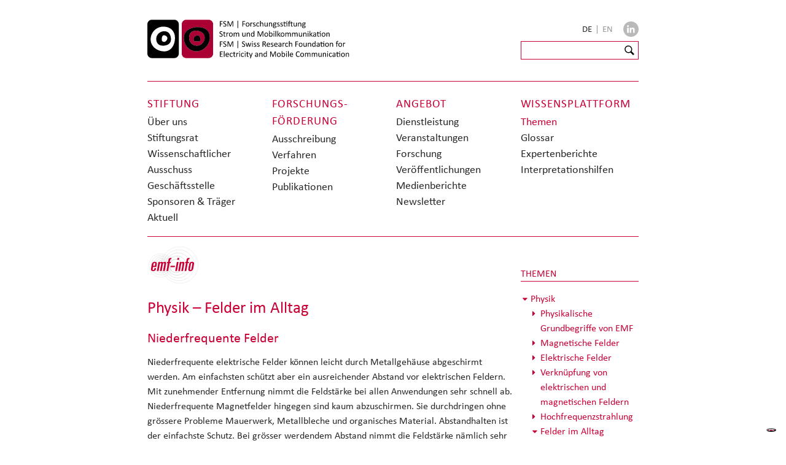

--- FILE ---
content_type: text/html; charset=utf-8
request_url: https://www.emf.ethz.ch/de/emf-info/themen/physik/felder-im-alltag/massnahmen-zur-reduktion-von-feldstaerken?author=108&text=
body_size: 7480
content:
<!DOCTYPE html>
<html lang="de-CH">
<head>
    <meta charset="utf-8">

<!-- 
	Website: STURM UND BRÄM

	This website is powered by TYPO3 - inspiring people to share!
	TYPO3 is a free open source Content Management Framework initially created by Kasper Skaarhoj and licensed under GNU/GPL.
	TYPO3 is copyright 1998-2026 of Kasper Skaarhoj. Extensions are copyright of their respective owners.
	Information and contribution at https://typo3.org/
-->



<meta http-equiv="x-ua-compatible" content="IE=edge,chrome=1">
<meta name="generator" content="TYPO3 CMS">
<meta name="viewport" content="width=device-width">
<meta property="og:locale" content="de_CH">
<meta property="og:type" content="website">
<meta property="og:url" content="https://www.emf.ethz.ch/de/emf-info/themen/physik/felder-im-alltag/massnahmen-zur-reduktion-von-feldstaerken/?text=316">
<meta property="og:title" content="Massnahmen zur Reduktion von Feldstärken">
<meta property="og:image" content="https://www.emf.ethz.ch/_assets/e0dd8b8d7af90604bd2dd71e37b07ffa/Images/Basisstation_10.3.jpg">
<meta property="og:image:url" content="https://www.emf.ethz.ch/_assets/e0dd8b8d7af90604bd2dd71e37b07ffa/Images/Basisstation_10.3.jpg">
<meta property="og:image:width" content="296">
<meta property="og:image:height" content="439">
<meta name="twitter:title" content="Massnahmen zur Reduktion von Feldstärken">
<meta name="twitter:image" content="https://www.emf.ethz.ch/_assets/e0dd8b8d7af90604bd2dd71e37b07ffa/Images/Basisstation_10.3.jpg">


<link rel="stylesheet" href="/_assets/e0dd8b8d7af90604bd2dd71e37b07ffa/Build/Css/styles.css?1768396941" media="all">






<!-- favicons -->
      <link rel="apple-touch-icon" sizes="180x180" href="/_assets/e0dd8b8d7af90604bd2dd71e37b07ffa/Images/favicons/apple-touch-icon.png">
      <link rel="icon" type="image/png" sizes="32x32" href="/_assets/e0dd8b8d7af90604bd2dd71e37b07ffa/Images/favicons/favicon-32x32.png">
      <link rel="icon" type="image/png" sizes="16x16" href="/_assets/e0dd8b8d7af90604bd2dd71e37b07ffa/Images/favicons/favicon-16x16.png">
      <link rel="manifest" href="/_assets/e0dd8b8d7af90604bd2dd71e37b07ffa/Images/favicons/site.webmanifest">
      <link rel="mask-icon" href="/_assets/e0dd8b8d7af90604bd2dd71e37b07ffa/Images/favicons/safari-pinned-tab.svg" color="#5bbad5">
      <link rel="shortcut icon" href="/_assets/e0dd8b8d7af90604bd2dd71e37b07ffa/Images/favicons/favicon.ico">
      <meta name="msapplication-TileColor" content="#da532c">
      <meta name="msapplication-config" content="/_assets/e0dd8b8d7af90604bd2dd71e37b07ffa/Images/favicons/browserconfig.xml">
      <meta name="theme-color" content="#ffffff">      <link type="text/css" rel="stylesheet" href="https://fast.fonts.net/cssapi/3f191b28-83f6-4cfa-8688-4dd0e94f64ec.css"/>      <!-- Google Tag Manager -->
<script>(function(w,d,s,l,i){w[l]=w[l]||[];w[l].push({'gtm.start':
new Date().getTime(),event:'gtm.js'});var f=d.getElementsByTagName(s)[0],
j=d.createElement(s),dl=l!='dataLayer'?'&l='+l:'';j.async=true;j.src=
'https://www.googletagmanager.com/gtm.js?id='+i+dl;f.parentNode.insertBefore(j,f);
})(window,document,'script','dataLayer','GTM-MLVTBFT');</script>
<!-- End Google Tag Manager --><title>Massnahmen zur Reduktion von Feldstärken &mdash; FSM </title>
<link rel="canonical" href="https://www.emf.ethz.ch/de/emf-info/themen/physik/felder-im-alltag/massnahmen-zur-reduktion-von-feldstaerken">

<link rel="alternate" hreflang="de-CH" href="https://www.emf.ethz.ch/de/emf-info/themen/physik/felder-im-alltag/massnahmen-zur-reduktion-von-feldstaerken">
<link rel="alternate" hreflang="en-GB" href="https://www.emf.ethz.ch/en/knowledge/topics/translate-to-english-physik/translate-to-english-felder-im-alltag/massnahmen-zur-reduktion-von-feldstaerken">
<link rel="alternate" hreflang="x-default" href="https://www.emf.ethz.ch/de/emf-info/themen/physik/felder-im-alltag/massnahmen-zur-reduktion-von-feldstaerken">
<!-- This site is optimized with the Yoast SEO for TYPO3 plugin - https://yoast.com/typo3-extensions-seo/ -->
<script type="application/ld+json">[{"@context":"https:\/\/www.schema.org","@type":"BreadcrumbList","itemListElement":[{"@type":"ListItem","position":1,"item":{"@id":"https:\/\/www.emf.ethz.ch\/de\/","name":"FSM"}},{"@type":"ListItem","position":2,"item":{"@id":"https:\/\/www.emf.ethz.ch\/de\/emf-info","name":"Wissens&shy;plattform"}},{"@type":"ListItem","position":3,"item":{"@id":"https:\/\/www.emf.ethz.ch\/de\/emf-info\/themen","name":"Themen"}},{"@type":"ListItem","position":4,"item":{"@id":"https:\/\/www.emf.ethz.ch\/de\/emf-info\/themen\/physik","name":"Physik"}},{"@type":"ListItem","position":5,"item":{"@id":"https:\/\/www.emf.ethz.ch\/de\/emf-info\/themen\/physik\/felder-im-alltag","name":"Felder im Alltag"}},{"@type":"ListItem","position":6,"item":{"@id":"https:\/\/www.emf.ethz.ch\/de\/emf-info\/themen\/physik\/felder-im-alltag\/massnahmen-zur-reduktion-von-feldstaerken","name":"Massnahmen zur Reduktion von Feldst\u00e4rken"}}]}]</script>
</head>
<body id="top" class="p212 sitelang-de">
<!-- Google Tag Manager (noscript) -->
<noscript><iframe src="https://www.googletagmanager.com/ns.html?id=GTM-MLVTBFT"
    height="0" width="0" style="display:none;visibility:hidden"></iframe></noscript>
    <!-- End Google Tag Manager (noscript) -->

<div class="grid">
    <div id="masthead" class="row">
    <div id="logo" class="slot-6-7-8">
        <a href="/de/">
            <img src="/_assets/e0dd8b8d7af90604bd2dd71e37b07ffa/Images/FSM_Logo_RGB.svg?1768396941" alt="Forschungsstiftung Strom und Mobilkommunikation | Research Foundation for Electricity and Mobile Communication" />
        </a>
    </div>
    <div class="slot-9">
        <div id="header-service-nav" class="row">
            <div id="lang-box">
                <nav id="lang">
    <ul>
        
            <li>
                
                        
                                <span href="/de/emf-info/themen/physik/felder-im-alltag/massnahmen-zur-reduktion-von-feldstaerken" class="lang-active">
                                    DE
                                </span><span class="lang-separator">|</span>
                            
                    
            </li>
        
            <li>
                
                        
                                <a href="/en/knowledge/topics/translate-to-english-physik/translate-to-english-felder-im-alltag/massnahmen-zur-reduktion-von-feldstaerken">
                                    EN
                                </a>
                            
                    
            </li>
        
    </ul>
</nav>

            </div>
            <div class="myib-icon-block">
                <a href="https://www.linkedin.com/company/fsm-forschungsstiftung-strom-und-mobilkommunikation/" title="Folgen Sie uns auf Linkedin" target="_blank" class="myib-icon myib-in">
                </a>
            </div>
        </div>
        <div id="header-service-box" class="row">
            <div id="meta">
                <div class="tx-kesearch-pi1" id="search">
    <form id="search-form" method="get" name="xajax_form_kesearch_pi1"
        action="/de/service/suchresultate/"
        class="static">
        <input type="text" name="tx_kesearch_pi1[sword]" id="ke_search_sword___" class="search-input">
        <input type="submit" class="button" id="ke_search_button"
            value="Suchen:">
        <input type="hidden" name="id" value="71">
        <input type="hidden" name="L" value="">
        <input type="hidden" id="pagenumber" name="tx_kesearch_pi1[page]" value="1">
        <input type="hidden" id="resetFilters" name="tx_kesearch_pi1[resetFilters]" value="0">
    </form>
</div>
            </div>
        </div>
    </div>
</div>

    
<div id="main-nav" class="row default">
    <nav>
        <div class="slot-6" id="stiftung">
            <h2>
                Stiftung
            </h2>
            <ul>
                
                    
    <li class="">
        <a href="/de/stiftung/ueber-uns">
            Über uns
        </a>
    </li>

                
                    
    <li class="">
        <a href="/de/stiftungsrat">
            Stiftungsrat
        </a>
    </li>

                
                    
    <li class="">
        <a href="/de/wissenschaftlicher-ausschuss">
            Wissenschaftlicher Ausschuss
        </a>
    </li>

                
                    
    <li class="">
        <a href="/de/stiftung/geschaeftsstelle">
            Geschäftsstelle
        </a>
    </li>

                
                    
    <li class="">
        <a href="/de/stiftung/sponsoren-traeger">
            Sponsoren &amp; Träger
        </a>
    </li>

                
                    
    <li class="">
        <a href="/de/stiftung/aktuell">
            Aktuell
        </a>
    </li>

                
            </ul>
        </div>
        <div class="slot-7" id="foerderung">
            <h2>
                Forschungs&shy;förderung
            </h2>
            <ul>
                
                    
    <li class="">
        <a href="/de/foerderung/ausschreibung">
            Ausschreibung
        </a>
    </li>

                
                    
    <li class="">
        <a href="/de/foerderung/verfahren">
            Verfahren
        </a>
    </li>

                
                    
    <li class="">
        <a href="/de/foerderung/projekte">
            Projekte
        </a>
    </li>

                
                    
    <li class="">
        <a href="/de/foerderung/publikationen">
            Publikationen
        </a>
    </li>

                
            </ul>
        </div>
        <div class="slot-8" id="angebot">
            <h2>
                Angebot
            </h2>
            <ul>
                
                    
    <li class="">
        <a href="/de/angebot/dienstleistung">
            Dienstleistung
        </a>
    </li>

                
                    
    <li class="">
        <a href="/de/angebot/veranstaltungen">
            Veranstaltungen
        </a>
    </li>

                
                    
    <li class="">
        <a href="/de/angebot/forschung">
            Forschung
        </a>
    </li>

                
                    
    <li class="">
        <a href="/de/angebot/veroeffentlichungen">
            Veröffentlichungen
        </a>
    </li>

                
                    
    <li class="">
        <a href="/de/angebot/medienberichte">
            Medienberichte
        </a>
    </li>

                
                    
    <li class="">
        <a href="/de/newsletter">
            Newsletter
        </a>
    </li>

                
            </ul>
        </div>
        <div class="slot-8" id="wissen">
            <h2>
                Wissens&shy;plattform
            </h2>
            <ul>
                
                    
    <li class="cur">
        <a href="/de/emf-info/themen">
            Themen
        </a>
    </li>

                
                    
    <li class="">
        <a href="/de/emf-info/glossar">
            Glossar
        </a>
    </li>

                
                    
    <li class="">
        <a href="/de/emf-info/expertenberichte">
            Expertenberichte
        </a>
    </li>

                
                    
    <li class="">
        <a href="/de/emf-info/expertenberichte-1">
            Interpretationshilfen
        </a>
    </li>

                
            </ul>
        </div>
    </nav>
    <div id="toggle-main-nav" class="ir"></div>
</div>



    
    <div id="main" class="row wissen">

        <div id="content" class="slot-6-7-8">
            <div class="row">
                <div class="slot-6-7-8">
                    <article>
                        <!--A21GLOSSARY_begin-->
                        <span class="emf-info"><a href="/de/emf-info/themen" target="_top">emf-info</a></span><h1>Physik – Felder im Alltag</h1>
                        <div class="lead"></div>
                        <section class="clearfix" id="c947">
    

            <div id="c947" class="frame frame-default frame-type-text frame-layout-0">
                
                
                    



                
                
                    

    
        <header>
            

    
            
                

    
            <h2 class="">
                Niederfrequente Felder
            </h2>
        



            
        



            



            



        </header>
    



                
                

    <p>Niederfrequente elektrische Felder können leicht durch Metallgehäuse abgeschirmt werden. Am einfachsten schützt aber ein ausreichender Abstand vor elektrischen Feldern. Mit zunehmender Entfernung nimmt die Feldstärke bei allen Anwendungen sehr schnell ab. Niederfrequente Magnetfelder hingegen sind kaum abzuschirmen. Sie durchdringen ohne grössere Probleme Mauerwerk, Metallbleche und organisches Material. Abstandhalten ist der einfachste Schutz. Bei grösser werdendem Abstand nimmt die Feldstärke nämlich sehr schnell ab. Im Haushalt genügen meist schon einige Dezimeter Distanz. </p>


                
                    



                
                
                    



                
            </div>

        

</section><section class="clearfix" id="c948">
    

            <div id="c948" class="frame frame-default frame-type-text frame-layout-0">
                
                
                    



                
                
                    

    
        <header>
            

    
            
                

    
            <h2 class="">
                Hochfrequente Felder
            </h2>
        



            
        



            



            



        </header>
    



                
                

    <p>Hochfrequente Strahlung kann abgeschirmt werden. Je höher die Frequenz, desto einfacher und effektiver ist die Abschirmung, je tiefer die Frequenz, desto aufwändiger und schwieriger ist dies. Langwellige Strahlung wird selbst durch dicke Mauern kaum gedämpft. Für abhörsichere Räume (militärische und diplomatische Zwecke) werden deshalb Kupferbleche unter Schutzgas hermetisch verschweisst (Bild). Sehr hochfrequente Strahlung wie sie etwa Radaranlagen verwenden, kann Materie hingegen kaum durchdringen. Sie wird von Gegenständen - ähnlich wie das Licht - fast vollständig reflektiert und/oder absorbiert.&nbsp; Genau deswegen ist diese sehr hochfrequente Strahlung auch geeignet zur Ortung von Objekten (Radars zeichnen das vom Objekt reflektierte Signal auf).&nbsp; </p>


                
                    



                
                
                    



                
            </div>

        

</section>
    

            <div id="c1088" class="frame frame-default frame-type-image frame-layout-0">
                
                
                    



                
                
                    

    



                
                

    <div class="ce-image ce-center ce-above">
        

    <div class="ce-gallery" data-ce-columns="1" data-ce-images="1">
        
            <div class="ce-outer">
                <div class="ce-inner">
        
        
            <div class="ce-row">
                
                    
                        <div class="ce-column">
                            

        
<figure class="image">
    
            
                    
<img class="image-embed-item" src="/fileadmin/redaktion/public/bilder/migrated_pics/Kupferraum-Abschirmung_6.5.jpg" width="624" height="300" loading="lazy" alt="" />


                
        
    
        <figcaption class="image-caption">
            Quelle: http://www.schwarz-abschirmtechnik.de
        </figcaption>
    
</figure>


    


                        </div>
                    
                
            </div>
        
        
                </div>
            </div>
        
    </div>



    </div>


                
                    



                
                
                    



                
            </div>

        


                        <section></section>
                        <div class="pagebrowser"><i class="icon icon-chevron-left"></i>&nbsp;<a href="/de/emf-info/themen/physik/felder-im-alltag/technisch-erzeugte-hochfrequente-felder" target="_top">Technisch erzeugte hochfrequente Felder</a>&nbsp;|&nbsp;</div>
                        <!--A21GLOSSARY_end-->
                    </article>
                </div>
            </div>
        </div>

        <div class="slot-9" id="sidebar">
            <aside>
                <h2>
                    Themen
                </h2>
                <nav id="wissen-nav" class="tree"><ul><li><a href="/de/emf-info/themen/physik" target="_top">Physik</a><ul><li><a href="/de/emf-info/themen/physik/physikalische-grundbegriffe-von-emf" target="_top">Physikalische Grundbegriffe von EMF</a><ul><li><a href="/de/emf-info/themen/physik/physikalische-grundbegriffe-von-emf/das-elektromagnetische-spektrum" target="_top">Das elektromagnetische Spektrum</a></li><li><a href="/de/emf-info/themen/physik/physikalische-grundbegriffe-von-emf/begrifflichkeit" target="_top">Begrifflichkeit</a></li><li><a href="/de/emf-info/themen/physik/physikalische-grundbegriffe-von-emf/lokalisierung-von-emf-technologien-auf-dem-spektrum" target="_top">Lokalisierung von EMF-Technologien auf dem Spektrum</a></li><li><a href="/de/emf-info/themen/physik/physikalische-grundbegriffe-von-emf/feld-feldstaerke-feldlinie" target="_top">Feld, Feldstärke, Feldlinie</a></li><li><a href="/de/emf-info/themen/physik/physikalische-grundbegriffe-von-emf/kraefte-die-auf-ladungen-wirken" target="_top">Kräfte die auf Ladungen wirken</a></li><li><a href="/de/emf-info/themen/physik/physikalische-grundbegriffe-von-emf/gleichstrom-und-wechselstrom" target="_top">Gleichstrom und Wechselstrom</a></li><li><a href="/de/emf-info/themen/physik/physikalische-grundbegriffe-von-emf/frequenz-und-wellenlaenge" target="_top">Frequenz und Wellenlänge</a></li></ul></li><li><a href="/de/emf-info/themen/physik/magnetische-felder" target="_top">Magnetische Felder</a><ul><li><a href="/de/emf-info/themen/physik/magnetische-felder/typen-von-magnetischen-feldern" target="_top">Typen von magnetischen Feldern</a></li><li><a href="/de/emf-info/themen/physik/magnetische-felder/natuerliche-und-technisch-erzeugte-magnetfelder" target="_top">Natürliche und technisch erzeugte Magnetfelder</a></li><li><a href="/de/emf-info/themen/physik/magnetische-felder/messung-von-magnetischen-feldstaerken" target="_top">Messung von magnetischen Feldstärken</a></li></ul></li><li><a href="/de/emf-info/themen/physik/elektrische-felder" target="_top">Elektrische Felder</a><ul><li><a href="/de/emf-info/themen/physik/elektrische-felder/typen-von-elektrischen-feldern" target="_top">Typen von elektrischen Feldern</a></li><li><a href="/de/emf-info/themen/physik/elektrische-felder/natuerliche-elektrische-felder" target="_top">Natürliche elektrische Felder</a></li><li><a href="/de/emf-info/themen/physik/elektrische-felder/technisch-erzeugte-elektrische-felder" target="_top">Technisch erzeugte elektrische Felder</a></li><li><a href="/de/emf-info/themen/physik/elektrische-felder/messung-von-elektrischen-feldstaerken" target="_top">Messung von elektrischen Feldstärken</a></li></ul></li><li><a href="/de/emf-info/themen/physik/verknuepfung-von-elektrischen-und-magnetischen-feldern" target="_top">Verknüpfung von elektrischen und magnetischen Feldern</a><ul><li><a href="/de/emf-info/themen/physik/verknuepfung-von-elektrischen-und-magnetischen-feldern/elektromagnetische-wechselfelder" target="_top">Elektromagnetische Wechselfelder</a></li><li><a href="/de/emf-info/themen/physik/verknuepfung-von-elektrischen-und-magnetischen-feldern/induktion" target="_top">Induktion</a></li><li><a href="/de/emf-info/themen/physik/verknuepfung-von-elektrischen-und-magnetischen-feldern/erzeugung-von-spannung-und-strom-durch-induktion" target="_top">Erzeugung von Spannung und Strom durch Induktion</a></li><li><a href="/de/emf-info/themen/physik/verknuepfung-von-elektrischen-und-magnetischen-feldern/phasenverschiebungen" target="_top">Phasenverschiebungen</a></li><li><a href="/de/emf-info/themen/physik/verknuepfung-von-elektrischen-und-magnetischen-feldern/wirkleistung-blindleistung-scheinleistung" target="_top">Wirkleistung, Blindleistung, Scheinleistung</a></li><li><a href="/de/emf-info/themen/physik/verknuepfung-von-elektrischen-und-magnetischen-feldern/leitungswiderstaende" target="_top">Leitungswiderstände</a></li></ul></li><li><a href="/de/emf-info/themen/physik/hochfrequenzstrahlung" target="_top">Hochfrequenzstrahlung</a><ul><li><a href="/de/emf-info/themen/physik/hochfrequenzstrahlung/charakterisierung" target="_top">Charakterisierung</a></li><li><a href="/de/emf-info/themen/physik/hochfrequenzstrahlung/antennen" target="_top">Antennen</a></li><li><a href="/de/emf-info/themen/physik/hochfrequenzstrahlung/abloesung-elektromagnetischer-wellen-von-antennen" target="_top">Ablösung elektromagnetischer Wellen von Antennen</a></li><li><a href="/de/emf-info/themen/physik/hochfrequenzstrahlung/antennencharakteristik" target="_top">Antennencharakteristik</a></li><li><a href="/de/emf-info/themen/physik/hochfrequenzstrahlung/messung-von-hochfrequenzstrahlung" target="_top">Messung von Hochfrequenzstrahlung</a></li></ul></li><li><a href="/de/emf-info/themen/physik/felder-im-alltag" target="_top">Felder im Alltag</a><ul><li><a href="/de/emf-info/themen/physik/felder-im-alltag/natuerliche-elektrische-und-magnetische-gleichfelder" target="_top">Natürliche elektrische und magnetische Gleichfelder</a></li><li><a href="/de/emf-info/themen/physik/felder-im-alltag/natuerliche-elektromagnetische-wechselfelder" target="_top">Natürliche elektromagnetische Wechselfelder</a></li><li><a href="/de/emf-info/themen/physik/felder-im-alltag/technisch-erzeugte-statische-und-niederfrequente-felder" target="_top">Technisch erzeugte statische und niederfrequente Felder</a></li><li><a href="/de/emf-info/themen/physik/felder-im-alltag/technisch-erzeugte-hochfrequente-felder" target="_top">Technisch erzeugte hochfrequente Felder</a></li><li class="tree-cur"><a href="/de/emf-info/themen/physik/felder-im-alltag/massnahmen-zur-reduktion-von-feldstaerken" target="_top" class="jstree-clicked">Massnahmen zur Reduktion von Feldstärken</a></li></ul></li></ul></li><li><a href="/de/emf-info/themen/technik" target="_top">Technik</a><ul><li><a href="/de/emf-info/themen/technik/stromversorgung" target="_top">Stromversorgung</a><ul><li><a href="/de/emf-info/themen/technik/stromversorgung/infrastruktur" target="_top">Infrastruktur</a></li><li><a href="/de/emf-info/themen/technik/stromversorgung/freileitungen" target="_top">Freileitungen</a></li><li><a href="/de/emf-info/themen/technik/stromversorgung/erdkabel" target="_top">Erdkabel</a></li><li><a href="/de/emf-info/themen/technik/stromversorgung/hgue" target="_top">HGÜ</a></li><li><a href="/de/emf-info/themen/technik/stromversorgung/stromrichter" target="_top">Stromrichter</a></li><li><a href="/de/emf-info/themen/technik/stromversorgung/das-schweizerische-stromversorgungsnetz" target="_top">Das schweizerische Stromversorgungsnetz</a></li><li><a href="/de/emf-info/themen/technik/stromversorgung/dreiphasen-wechselstrom" target="_top">Dreiphasen-Wechselstrom</a></li><li><a href="/de/emf-info/themen/technik/stromversorgung/erdungssysteme" target="_top">Erdungssysteme</a></li><li><a href="/de/emf-info/themen/technik/stromversorgung/stromversorgung-bei-eisenbahnen-und-elektrischen-nahverkehrsmitteln" target="_top">Stromversorgung bei Eisenbahnen und elektrischen Nahverkehrsmitteln</a></li></ul></li><li><a href="/de/emf-info/themen/technik/ausgewaehlte-anwendungen" target="_top">Ausgewählte Anwendungen</a><ul><li><a href="/de/emf-info/themen/technik/ausgewaehlte-anwendungen/nicht-lineare-verbraucher" target="_top">Nicht-lineare Verbraucher</a></li><li><a href="/de/emf-info/themen/technik/ausgewaehlte-anwendungen/powerline-communication" target="_top">Powerline Communication</a></li><li><a href="/de/emf-info/themen/technik/ausgewaehlte-anwendungen/smart-meters" target="_top">Smart Meters</a></li><li><a href="/de/emf-info/themen/technik/ausgewaehlte-anwendungen/wireless-power-transfer" target="_top">Wireless Power Transfer</a></li><li><a href="/de/emf-info/themen/technik/ausgewaehlte-anwendungen/der-induktionskochherd" target="_top">Der Induktionskochherd</a></li><li><a href="/de/emf-info/themen/technik/ausgewaehlte-anwendungen/magnetresonanztomographie-mrt" target="_top">Magnetresonanztomographie (MRT)</a></li></ul></li><li><a href="/de/emf-info/themen/technik/mobilkommunikation" target="_top">Mobilkommunikation</a><ul><li><a href="/de/emf-info/themen/technik/mobilkommunikation/informationsuebertragung-mit-funkwellen-begriffe" target="_top">Informationsübertragung mit Funkwellen: Begriffe</a></li><li><a href="/de/emf-info/themen/technik/mobilkommunikation/modulation" target="_top">Modulation</a></li><li><a href="/de/emf-info/themen/technik/mobilkommunikation/analoge-und-digitale-datenuebertragung" target="_top">Analoge und digitale Datenübertragung</a></li><li><a href="/de/emf-info/themen/technik/mobilkommunikation/modulationstechniken-in-der-digitalen-kommunikation" target="_top">Modulationstechniken in der digitalen Kommunikation</a></li><li><a href="/de/emf-info/themen/technik/mobilkommunikation/mobilfunkgenerationen" target="_top">Mobilfunkgenerationen</a></li><li><a href="/de/emf-info/themen/technik/mobilkommunikation/zugriffstechniken-kommunikation-zwischen-basisstation-und-endgeraet" target="_top">Zugriffstechniken: Kommunikation zwischen Basisstation und Endgerät</a></li><li><a href="/de/emf-info/themen/technik/mobilkommunikation/empfindlichkeit-daempfung-stoerfestigkeit-abhoersicherheit-fading" target="_top">Empfindlichkeit, Dämpfung, Störfestigkeit, Abhörsicherheit, Fading</a></li><li><a href="/de/emf-info/themen/technik/mobilkommunikation/funknetze" target="_top">Funknetze</a></li></ul></li><li><a href="/de/emf-info/themen/technik/basisstationsantennen" target="_top">Basisstationsantennen</a><ul><li><a href="/de/emf-info/themen/technik/basisstationsantennen/situation-in-der-schweiz" target="_top">Situation in der Schweiz</a></li><li><a href="/de/emf-info/themen/technik/basisstationsantennen/standortwahl" target="_top">Standortwahl</a></li><li><a href="/de/emf-info/themen/technik/basisstationsantennen/sendestaerke-von-basisstationen" target="_top">Sendestärke von Basisstationen</a></li></ul></li><li><a href="/de/emf-info/themen/technik/mobiltelefone" target="_top">Mobiltelefone</a><ul><li><a href="/de/emf-info/themen/technik/mobiltelefone/sendeleistungen-von-handys" target="_top">Sendeleistungen von Handys</a></li><li><a href="/de/emf-info/themen/technik/mobiltelefone/sar-wert" target="_top">SAR-Wert</a></li><li><a href="/de/emf-info/themen/technik/mobiltelefone/vergleich-strahlenbelastung-durch-basisstationen-und-mobiltelefone" target="_top">Vergleich: Strahlenbelastung durch Basisstationen und Mobiltelefone</a></li><li><a href="/de/emf-info/themen/technik/mobiltelefone/niederfrequente-emissionen-von-mobiltelefonen" target="_top">Niederfrequente Emissionen von Mobiltelefonen</a></li></ul></li><li><a href="/de/emf-info/themen/technik/w-lan" target="_top">W-LAN</a><ul><li><a href="/de/emf-info/themen/technik/w-lan/technik" target="_top">Technik</a></li><li><a href="/de/emf-info/themen/technik/w-lan/immissionen" target="_top">Immissionen</a></li><li><a href="/de/emf-info/themen/technik/w-lan/gesundheit" target="_top">Gesundheit</a></li><li><a href="/de/emf-info/themen/technik/w-lan/langdistanz-w-lan" target="_top">Langdistanz W-LAN</a></li></ul></li></ul></li><li><a href="/de/emf-info/themen/biologie" target="_top">Biologie</a><ul><li><a href="/de/emf-info/themen/biologie/uebersicht-ueber-die-biologischen-wirkungen-von-emf" target="_top">Übersicht über die biologischen Wirkungen von EMF</a></li><li><a href="/de/emf-info/themen/biologie/gleichfelder-und-niederfrequente-wechselfelder" target="_top">Gleichfelder und niederfrequente Wechselfelder</a><ul><li><a href="/de/emf-info/themen/biologie/gleichfelder-und-niederfrequente-wechselfelder/wirkungen-von-elektrostatischen-feldern" target="_top">Wirkungen von elektrostatischen Feldern</a></li><li><a href="/de/emf-info/themen/biologie/gleichfelder-und-niederfrequente-wechselfelder/wirkungen-von-gleichfeldern" target="_top">Wirkungen von Gleichfeldern</a></li><li><a href="/de/emf-info/themen/biologie/gleichfelder-und-niederfrequente-wechselfelder/wirkungen-niederfrequenter-elektrischer-felder" target="_top">Wirkungen niederfrequenter elektrischer Felder</a></li><li><a href="/de/emf-info/themen/biologie/gleichfelder-und-niederfrequente-wechselfelder/wirkungen-niederfrequenter-magnetfelder" target="_top">Wirkungen niederfrequenter Magnetfelder</a></li><li><a href="/de/emf-info/themen/biologie/gleichfelder-und-niederfrequente-wechselfelder/wirkungen-schwacher-niederfrequenter-felder" target="_top">Wirkungen schwacher niederfrequenter Felder</a></li></ul></li><li><a href="/de/emf-info/themen/biologie/hochfrequente-felder" target="_top">Hochfrequente Felder</a><ul><li><a href="/de/emf-info/themen/biologie/hochfrequente-felder/wirkungen-von-hochfrequenzstrahlung" target="_top">Wirkungen von Hochfrequenzstrahlung</a></li><li><a href="/de/emf-info/themen/biologie/hochfrequente-felder/wirkungen-der-strahlung-von-basisstationen" target="_top">Wirkungen der Strahlung von Basisstationen</a></li><li><a href="/de/emf-info/themen/biologie/hochfrequente-felder/wirkungen-der-strahlung-von-mobiltelefonen" target="_top">Wirkungen der Strahlung von Mobiltelefonen</a></li><li><a href="/de/emf-info/themen/biologie/hochfrequente-felder/wirkungen-schwacher-hochfrequenzstrahlung" target="_top">Wirkungen schwacher Hochfrequenzstrahlung</a></li></ul></li></ul></li><li><a href="/de/emf-info/themen/recht" target="_top">Recht</a><ul><li><a href="/de/emf-info/themen/recht/die-nisv" target="_top">Die NISV</a><ul><li><a href="/de/emf-info/themen/recht/die-nisv/die-schweizerische-verordnung-nisv" target="_top">Die schweizerische Verordnung NISV</a></li><li><a href="/de/emf-info/themen/recht/die-nisv/immissionsgrenzwerte-und-anlagegrenzwerte" target="_top">Immissionsgrenzwerte und Anlagegrenzwerte</a></li></ul></li><li><a href="/de/emf-info/themen/recht/grenzwerte" target="_top">Grenzwerte</a><ul><li><a href="/de/emf-info/themen/recht/grenzwerte/internationale-und-nationale-grenzwerte" target="_top">Internationale und nationale Grenzwerte</a></li><li><a href="/de/emf-info/themen/recht/grenzwerte/grenzwerte-fuer-mobilfunkanlagen" target="_top">Grenzwerte für Mobilfunkanlagen</a></li><li><a href="/de/emf-info/themen/recht/grenzwerte/grenzwerte-fuer-mobiltelefone" target="_top">Grenzwerte für Mobiltelefone</a></li><li><a href="/de/emf-info/themen/recht/grenzwerte/herleitung-der-niederfrequenten-grenzwerte" target="_top">Herleitung der niederfrequenten Grenzwerte</a></li><li><a href="/de/emf-info/themen/recht/grenzwerte/herleitung-der-grenzwerte-fuer-hochfrequenzstrahlung" target="_top">Herleitung der Grenzwerte für Hochfrequenzstrahlung</a></li></ul></li></ul></li><li><a href="/de/emf-info/themen/gesundheit" target="_top">Gesundheit</a><ul><li><a href="/de/emf-info/themen/gesundheit/befindlichkeit-und-verhalten" target="_top">Befindlichkeit und Verhalten</a></li><li><a href="/de/emf-info/themen/gesundheit/blut-hirn-schranke" target="_top">Blut-Hirn-Schranke</a></li><li><a href="/de/emf-info/themen/gesundheit/erbgutschaeden-genotoxizitaet" target="_top">Erbgutschäden / Genotoxizität</a></li><li><a href="/de/emf-info/themen/gesundheit/fortpflanzung-und-entwicklung" target="_top">Fortpflanzung und Entwicklung</a></li><li><a href="/de/emf-info/themen/gesundheit/herz-kreislaufsystem-waermeregulation-blut" target="_top">Herz-Kreislaufsystem, Wärmeregulation, Blut</a></li><li><a href="/de/emf-info/themen/gesundheit/hormonsystem" target="_top">Hormonsystem</a></li><li><a href="/de/emf-info/themen/gesundheit/kognitive-faehigkeiten" target="_top">Kognitive Fähigkeiten</a></li><li><a href="/de/emf-info/themen/gesundheit/krebs" target="_top">Krebs</a><ul><li><a href="/de/emf-info/themen/gesundheit/krebs/leukaemie" target="_top">Leukämie</a></li><li><a href="/de/emf-info/themen/gesundheit/krebs/hirntumor" target="_top">Hirntumor</a></li><li><a href="/de/emf-info/themen/gesundheit/krebs/weitere-krebserkrankungen" target="_top">Weitere Krebserkrankungen</a></li></ul></li><li><a href="/de/emf-info/themen/gesundheit/neurodegenerative-erkrankungen" target="_top">Neurodegenerative Erkrankungen</a></li><li><a href="/de/emf-info/themen/gesundheit/schlafverhalten" target="_top">Schlafverhalten</a></li></ul></li></ul></nav>
                
            </aside>
        </div>

    </div>
    <div class="row footer" id="footer">
        <div class="slot-6-7">
            <div id="footer_name"><section class="clearfix" id="c2015">
    

            <div id="c2015" class="frame frame-default frame-type-text frame-layout-0">
                
                
                    



                
                
                    

    



                
                

    <p>Forschungsstiftung Strom und Mobilkommunikation c/o ETH Zürich</p>


                
                    



                
                
                    



                
            </div>

        

</section></div>
<script type="text/javascript">
    var _iub = _iub || [];
    _iub.csConfiguration = {
        "askConsentAtCookiePolicyUpdate": true,
        "countryDetection": true,
        "enableFadp": true,
        "floatingPreferencesButtonDisplay": "bottom-right",
        "lang": "de",
        "perPurposeConsent": true,
        "promptToAcceptOnBlockedElements": true,
        "siteId": 3040437,
        "cookiePolicyId": "46491520",
        "banner": {
            "acceptButtonCaptionColor": "#AB0033",
            "acceptButtonColor": "#FFFFFF",
            "acceptButtonDisplay": true,
            "backgroundColor": "#AB0033",
            "brandBackgroundColor": "#FFFFFF",
            "closeButtonDisplay": false,
            "customizeButtonCaptionColor": "#AB0033",
            "customizeButtonColor": "#FFFFFF",
            "customizeButtonDisplay": true,
            "explicitWithdrawal": true,
            "listPurposes": true,
            "showPurposesToggles": false,
            "logo": "https://www.emf.ethz.ch/fileadmin/redaktion/public/bilder/logo/FSM_Logo_RGB.svg", "position": "float-bottom-center", "rejectButtonCaptionColor": "#AB0033", "rejectButtonColor": "#FFFFFF", "rejectButtonDisplay": true, "showTitle": false
        }
    };
</script>
<script type="text/javascript" src="https://cs.iubenda.com/autoblocking/3040437.js"></script>
<script type="text/javascript" src="//cdn.iubenda.com/cs/iubenda_cs.js" charset="UTF-8" async></script>

        </div>
        <div class="slot-8-9">
            <nav id="footer_servicenav"><section class="clearfix" id="c2017">
    

            <div id="c2017" class="frame frame-default frame-type-text frame-layout-0">
                
                
                    



                
                
                    

    



                
                

    <ul> 	<li><a href="/de/footer-menu/impressum">Impressum</a></li> 	<li><a href="/de/datenschutz">Datenschutz</a></li> 	<li><a href="/de/footer-menu/disclaimer">Disclaimer</a></li> 	<li><a href="/de/footer-menu/kontakt">Kontakt</a></li> 	<li><a href="/de/cookie-richtlinie">Cookie Richtlinie</a></li> </ul>


                
                    



                
                
                    



                
            </div>

        

</section></nav>

            <nav id="footernav">
    <ul>
        
    </ul>
</nav>


            <div class="myib-icon-block">
                <a href="https://www.linkedin.com/company/fsm-forschungsstiftung-strom-und-mobilkommunikation/"
                    title="Folgen Sie uns auf Linkedin" target="_blank" class="myib-icon myib-in">
                </a>
            </div>
        </div>
    </div>

</div>

<div id="changeTarget"></div>

<script src="/_assets/e0dd8b8d7af90604bd2dd71e37b07ffa/Build/JavaScript/app.js?1768396941"></script>


</body>
</html>